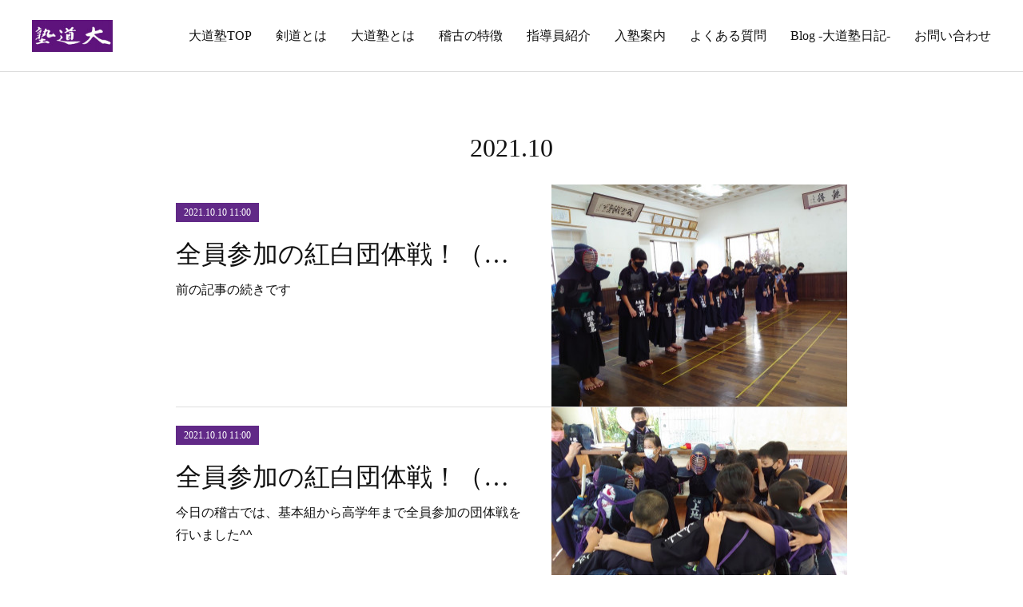

--- FILE ---
content_type: text/html; charset=utf-8
request_url: https://www.daidojuku.okinawa/posts/archives/2021/10
body_size: 11410
content:
<!doctype html>

            <html lang="ja" data-reactroot=""><head><meta charSet="UTF-8"/><meta http-equiv="X-UA-Compatible" content="IE=edge"/><meta name="viewport" content="width=device-width,user-scalable=no,initial-scale=1.0,minimum-scale=1.0,maximum-scale=1.0"/><title data-react-helmet="true">2021年10月の記事一覧 | 【公式】大道塾 - 剣道場（沖縄県那覇市）</title><link data-react-helmet="true" rel="canonical" href="https://www.daidojuku.okinawa/posts/archives/2021/10"/><meta name="description" content="2021年10月の一覧。全員参加の紅白団体戦！（結果〜表彰） - 前の記事の続きです"/><meta property="fb:app_id" content="522776621188656"/><meta property="og:url" content="https://www.daidojuku.okinawa/posts/archives/2021/10"/><meta property="og:type" content="website"/><meta property="og:title" content="2021年10月の記事"/><meta property="og:description" content="2021年10月の一覧。全員参加の紅白団体戦！（結果〜表彰） - 前の記事の続きです"/><meta property="og:image" content="https://cdn.amebaowndme.com/madrid-prd/madrid-web/images/sites/1277242/be0e67769410dd499a580915c1e73537_f75643ce885eeac29e323c5e3fd17cb6.jpg"/><meta property="og:site_name" content="【公式】大道塾 - 剣道場（沖縄県那覇市）"/><meta property="og:locale" content="ja_JP"/><meta name="twitter:card" content="summary"/><meta name="twitter:site" content="@amebaownd"/><meta name="twitter:title" content="2021年10月の記事 | 【公式】大道塾 - 剣道場（沖縄県那覇市）"/><meta name="twitter:description" content="2021年10月の一覧。全員参加の紅白団体戦！（結果〜表彰） - 前の記事の続きです"/><meta name="twitter:image" content="https://cdn.amebaowndme.com/madrid-prd/madrid-web/images/sites/1277242/be0e67769410dd499a580915c1e73537_f75643ce885eeac29e323c5e3fd17cb6.jpg"/><link rel="alternate" type="application/rss+xml" title="【公式】大道塾 - 剣道場（沖縄県那覇市）" href="https://www.daidojuku.okinawa/rss.xml"/><link rel="alternate" type="application/atom+xml" title="【公式】大道塾 - 剣道場（沖縄県那覇市）" href="https://www.daidojuku.okinawa/atom.xml"/><link rel="sitemap" type="application/xml" title="Sitemap" href="/sitemap.xml"/><link href="https://static.amebaowndme.com/madrid-frontend/css/user.min-a66be375c.css" rel="stylesheet" type="text/css"/><link href="https://static.amebaowndme.com/madrid-frontend/css/bill/index.min-a66be375c.css" rel="stylesheet" type="text/css"/><link rel="icon" href="https://cdn.amebaowndme.com/madrid-prd/madrid-web/images/sites/1277242/68a31007958839dbdba0e362d74efda9_125cac34ab131325760190c6144e2465.png?width=32&amp;height=32"/><link rel="apple-touch-icon" href="https://cdn.amebaowndme.com/madrid-prd/madrid-web/images/sites/1277242/68a31007958839dbdba0e362d74efda9_125cac34ab131325760190c6144e2465.png?width=180&amp;height=180"/><style id="site-colors" charSet="UTF-8">.u-nav-clr {
  color: #111111;
}
.u-nav-bdr-clr {
  border-color: #111111;
}
.u-nav-bg-clr {
  background-color: #ffffff;
}
.u-nav-bg-bdr-clr {
  border-color: #ffffff;
}
.u-site-clr {
  color: ;
}
.u-base-bg-clr {
  background-color: #ffffff;
}
.u-btn-clr {
  color: #5d2a80;
}
.u-btn-clr:hover,
.u-btn-clr--active {
  color: rgba(93,42,128, 0.7);
}
.u-btn-clr--disabled,
.u-btn-clr:disabled {
  color: rgba(93,42,128, 0.5);
}
.u-btn-bdr-clr {
  border-color: #612c85;
}
.u-btn-bdr-clr:hover,
.u-btn-bdr-clr--active {
  border-color: rgba(97,44,133, 0.7);
}
.u-btn-bdr-clr--disabled,
.u-btn-bdr-clr:disabled {
  border-color: rgba(97,44,133, 0.5);
}
.u-btn-bg-clr {
  background-color: #612c85;
}
.u-btn-bg-clr:hover,
.u-btn-bg-clr--active {
  background-color: rgba(97,44,133, 0.7);
}
.u-btn-bg-clr--disabled,
.u-btn-bg-clr:disabled {
  background-color: rgba(97,44,133, 0.5);
}
.u-txt-clr {
  color: #111111;
}
.u-txt-clr--lv1 {
  color: rgba(17,17,17, 0.7);
}
.u-txt-clr--lv2 {
  color: rgba(17,17,17, 0.5);
}
.u-txt-clr--lv3 {
  color: rgba(17,17,17, 0.3);
}
.u-txt-bg-clr {
  background-color: #e7e7e7;
}
.u-lnk-clr,
.u-clr-area a {
  color: #7fa0ba;
}
.u-lnk-clr:visited,
.u-clr-area a:visited {
  color: rgba(127,160,186, 0.7);
}
.u-lnk-clr:hover,
.u-clr-area a:hover {
  color: rgba(127,160,186, 0.5);
}
.u-ttl-blk-clr {
  color: #111111;
}
.u-ttl-blk-bdr-clr {
  border-color: #111111;
}
.u-ttl-blk-bdr-clr--lv1 {
  border-color: #cfcfcf;
}
.u-bdr-clr {
  border-color: #dddddd;
}
.u-acnt-bdr-clr {
  border-color: #612987;
}
.u-acnt-bg-clr {
  background-color: #612987;
}
body {
  background-color: #ffffff;
}
blockquote {
  color: rgba(17,17,17, 0.7);
  border-left-color: #dddddd;
};</style><style id="user-css" charSet="UTF-8">;</style><style media="screen and (max-width: 800px)" id="user-sp-css" charSet="UTF-8">;</style><script>
              (function(i,s,o,g,r,a,m){i['GoogleAnalyticsObject']=r;i[r]=i[r]||function(){
              (i[r].q=i[r].q||[]).push(arguments)},i[r].l=1*new Date();a=s.createElement(o),
              m=s.getElementsByTagName(o)[0];a.async=1;a.src=g;m.parentNode.insertBefore(a,m)
              })(window,document,'script','//www.google-analytics.com/analytics.js','ga');
            </script></head><body id="mdrd-a66be375c" class="u-txt-clr u-base-bg-clr theme-bill plan-premium hide-owndbar "><noscript><iframe src="//www.googletagmanager.com/ns.html?id=GTM-PXK9MM" height="0" width="0" style="display:none;visibility:hidden"></iframe></noscript><script>
            (function(w,d,s,l,i){w[l]=w[l]||[];w[l].push({'gtm.start':
            new Date().getTime(),event:'gtm.js'});var f=d.getElementsByTagName(s)[0],
            j=d.createElement(s),dl=l!='dataLayer'?'&l='+l:'';j.async=true;j.src=
            '//www.googletagmanager.com/gtm.js?id='+i+dl;f.parentNode.insertBefore(j,f);
            })(window,document, 'script', 'dataLayer', 'GTM-PXK9MM');
            </script><div id="content"><div class="page u-nav-bg-clr " data-reactroot=""><div class="page__outer"><div class="page__inner u-base-bg-clr"><header class="page__header header u-nav-bg-clr u-bdr-clr"><div class="header__inner"><div class="site-logo"><div><img alt=""/></div></div><nav role="navigation" class="header__nav global-nav u-font js-nav-overflow-criterion is-invisible"><ul class="global-nav__list "><li class="global-nav__item u-nav-bdr-clr js-nav-item "><a target="" class="u-nav-clr u-nav-bdr-clr u-font" href="/">大道塾TOP</a></li><li class="global-nav__item u-nav-bdr-clr js-nav-item "><a target="" class="u-nav-clr u-nav-bdr-clr u-font" href="/pages/4870648/about_kendo">剣道とは</a></li><li class="global-nav__item u-nav-bdr-clr js-nav-item "><a target="" class="u-nav-clr u-nav-bdr-clr u-font" href="/pages/4873836/about_daidojuku">大道塾とは</a></li><li class="global-nav__item u-nav-bdr-clr js-nav-item "><a target="" class="u-nav-clr u-nav-bdr-clr u-font" href="/pages/4887058/features">稽古の特徴</a></li><li class="global-nav__item u-nav-bdr-clr js-nav-item "><a target="" class="u-nav-clr u-nav-bdr-clr u-font" href="/pages/4873981/instructors">指導員紹介</a></li><li class="global-nav__item u-nav-bdr-clr js-nav-item "><a target="" class="u-nav-clr u-nav-bdr-clr u-font" href="/pages/4874348/recruit">入塾案内</a></li><li class="global-nav__item u-nav-bdr-clr js-nav-item "><a target="" class="u-nav-clr u-nav-bdr-clr u-font" href="/pages/4886931/faq">よくある質問</a></li><li class="global-nav__item u-nav-bdr-clr js-nav-item "><a target="" class="u-nav-clr u-nav-bdr-clr u-font" href="/pages/4870603/blog">Blog -大道塾日記-</a></li><li class="global-nav__item u-nav-bdr-clr js-nav-item "><a target="" class="u-nav-clr u-nav-bdr-clr u-font" href="/pages/4905639/contact">お問い合わせ</a></li></ul></nav><div class="header__icon header-icon"><span class="header-icon__item u-nav-bdr-clr"></span><span class="header-icon__item u-nav-bdr-clr"></span></div></div></header><div><div role="main" class="page__main-outer"><div class="page__main page__main--archive u-base-bg-clr"><div class="grid grid--l"><div class="col1-1 col1-1--gtr-l column"><div class="block__outer"><div><div class="heading-lv1"><h1 class="heading-lv1__text u-ttl-blk-clr u-ttl-blk-bdr-clr u-font"><span class="u-base-bg-clr">2021<!-- -->.<!-- -->10</span></h1></div></div></div></div></div><div class="section"><div><div class="blog-list blog-list--main blog-list--grid blog-list--recent"><article class="blog-item--index0 blog-list__item blog-item u-bdr-clr"><div class="blog-item__inner"><div class="blog-item__body blog-body blog-item__body--img-show"><a class="blog-item__date u-acnt-bg-clr u-font" href="/posts/22047499"><time class="" dateTime="2021-10-10T11:00:32Z">2021.10.10 11:00</time></a><div class="blog-item__title blog-title"><h3 class="blog-title__text"><a class="u-txt-clr" href="/posts/22047499">全員参加の紅白団体戦！（結果〜表彰）</a></h3></div><div><p class="blog-item__text"><a class="u-txt-clr" href="/posts/22047499">前の記事の続きです</a></p></div></div><div class="blog-item__img"><div><img alt=""/></div></div></div></article><article class="blog-item--index1 blog-list__item blog-item u-bdr-clr"><div class="blog-item__inner"><div class="blog-item__body blog-body blog-item__body--img-show"><a class="blog-item__date u-acnt-bg-clr u-font" href="/posts/22046386"><time class="" dateTime="2021-10-10T11:00:23Z">2021.10.10 11:00</time></a><div class="blog-item__title blog-title"><h3 class="blog-title__text"><a class="u-txt-clr" href="/posts/22046386">全員参加の紅白団体戦！（円陣〜試合）</a></h3></div><div><p class="blog-item__text"><a class="u-txt-clr" href="/posts/22046386">今日の稽古では、基本組から高学年まで全員参加の団体戦を行いました^^</a></p></div></div><div class="blog-item__img"><div><img alt=""/></div></div></div></article><article class="blog-item--index2 blog-list__item blog-item u-bdr-clr"><div class="blog-item__inner"><div class="blog-item__body blog-body blog-item__body--img-show"><a class="blog-item__date u-acnt-bg-clr u-font" href="/posts/21841791"><time class="" dateTime="2021-10-03T09:13:10Z">2021.10.03 09:13</time></a><div class="blog-item__title blog-title"><h3 class="blog-title__text"><a class="u-txt-clr" href="/posts/21841791">自粛明け一発目の月間チャンピオンを開催しました^^</a></h3></div><div><p class="blog-item__text"><a class="u-txt-clr" href="/posts/21841791">大道塾では月に一度、稽古の成果を試すために「月間チャンピオン」という道場大会を開催しています。</a></p></div></div><div class="blog-item__img"><div><img alt=""/></div></div></div></article></div><div><div class="pagination pagination--type02"><ul class="pagination__list"><li class="pagination__item pagination__item--first "><a class="u-txt-clr" href="/posts/archives/2021/10/page/1?type=grid"><span aria-hidden="true" class="icon icon--disclosure-double-l2"></span></a></li><li class="pagination__item pagination__item--prev pagination__item--hide"><a class="u-txt-clr" href="/posts/archives/2021/10/page/-1?type=grid"><span aria-hidden="true" class="icon icon--disclosure-l2"></span></a></li><li class="pagination__item pagination__item--next pagination__item--hide"><a class="u-txt-clr" href="/posts/archives/2021/10/page/1?type=grid"><span aria-hidden="true" class="icon icon--disclosure-r2"></span></a></li><li class="pagination__item pagination__item--last "><a class="u-txt-clr" href="/posts/archives/2021/10/page/undefined?type=grid"><span aria-hidden="true" class="icon icon--disclosure-double-r2"></span></a></li></ul></div></div></div></div></div></div></div><footer role="contentinfo" class="page__footer footer" style="opacity:1 !important;visibility:visible !important;text-indent:0 !important;overflow:visible !important;position:static !important"><div class="footer__inner u-bdr-clr footer--pagetop" style="opacity:1 !important;visibility:visible !important;text-indent:0 !important;overflow:visible !important;display:block !important;transform:none !important"><p class="pagetop"><a href="#" class="pagetop__link u-bdr-clr">Page Top</a></p><div class="footer__item u-bdr-clr" style="opacity:1 !important;visibility:visible !important;text-indent:0 !important;overflow:visible !important;display:block !important;transform:none !important"><p class="footer__copyright u-font"><small class="u-txt-clr u-txt-clr--lv2 u-font" style="color:rgba(17,17,17, 0.5) !important">© 2021 大道塾</small></p></div></div></footer></div></div><div class="toast"></div></div></div><script charSet="UTF-8">window.mdrdEnv="prd";</script><script charSet="UTF-8">window.INITIAL_STATE={"authenticate":{"authCheckCompleted":false,"isAuthorized":false},"blogPostReblogs":{},"category":{},"currentSite":{"fetching":false,"status":null,"site":{}},"shopCategory":{},"categories":{},"notifications":{},"page":{},"paginationTitle":{},"postArchives":{},"postComments":{"submitting":false,"postStatus":null},"postDetail":{},"postList":{"postList-limit:12-page:1-siteId:1277242-yearMonth:202110":{"fetching":false,"loaded":true,"meta":{"code":200,"pagination":{"total":3,"offset":0,"limit":12,"cursors":{"after":"","before":""}}},"data":[{"id":"22047499","userId":"1483303","siteId":"1277242","status":"publish","title":"全員参加の紅白団体戦！（結果〜表彰）","contents":[{"type":"text","format":"html","value":"\u003Cblockquote\u003E前の記事の続きです\u003Cbr\u003E\u003C\u002Fblockquote\u003E"},{"type":"quote","provider":"【公式】大道塾 - 剣道道場（沖縄県那覇市）","url":"https:\u002F\u002Fwww.daidojuku.okinawa\u002Fposts\u002F22046386","json":{"thumbnail":"https:\u002F\u002Fcdn.amebaowndme.com\u002Fmadrid-prd\u002Fmadrid-web\u002Fimages\u002Fsites\u002F1277242\u002Ff985bd0a9727eafc0c9d98f9383f34c8_fca58379bc490dbe0de9021431ac4597.jpg","provider":"【公式】大道塾 - 剣道道場（沖縄県那覇市）","url":"https:\u002F\u002Fwww.daidojuku.okinawa\u002Fposts\u002F22046386","title":"全員参加の紅白団体戦！（円陣〜試合）","description":"今日の稽古では、基本組から高学年まで全員参加の団体戦を行いました^^"},"html":""},{"type":"image","fit":true,"scale":1,"align":"","url":"https:\u002F\u002Fcdn.amebaowndme.com\u002Fmadrid-prd\u002Fmadrid-web\u002Fimages\u002Fsites\u002F1277242\u002Fbe0e67769410dd499a580915c1e73537_f75643ce885eeac29e323c5e3fd17cb6.jpg","link":"","width":1280,"height":960,"target":"_self"},{"type":"image","fit":true,"scale":1,"align":"","url":"https:\u002F\u002Fcdn.amebaowndme.com\u002Fmadrid-prd\u002Fmadrid-web\u002Fimages\u002Fsites\u002F1277242\u002Fb2ef477effaee0b5b64f138422020840_a25c1d875624ab41477a60d4aa51879b.jpg","link":"","width":1280,"height":960,"target":"_self"},{"type":"image","fit":true,"scale":1,"align":"","url":"https:\u002F\u002Fcdn.amebaowndme.com\u002Fmadrid-prd\u002Fmadrid-web\u002Fimages\u002Fsites\u002F1277242\u002F9df614f35c55649d8e46cb1052b47536_9e0160841344b00c7b43b46e0e398380.jpg","link":"","width":1478,"height":1108,"target":"_self"},{"type":"text","format":"html","value":"\u003Cdiv\u003E全13戦が終了し、7対4で白組の勝ちでした。勝ち負けよりも全員が応援するチームワークを養えた稽古となりました^^\u003C\u002Fdiv\u003E"},{"type":"image","fit":true,"scale":1,"align":"","url":"https:\u002F\u002Fcdn.amebaowndme.com\u002Fmadrid-prd\u002Fmadrid-web\u002Fimages\u002Fsites\u002F1277242\u002F46537e7bbbfcaf63ee7c8eda43bddeb8_2f3bd3010455a5a31046dcba35ced2e3.jpg","link":"","width":2000,"height":1500,"target":"_self"},{"type":"image","fit":true,"scale":1,"align":"","url":"https:\u002F\u002Fcdn.amebaowndme.com\u002Fmadrid-prd\u002Fmadrid-web\u002Fimages\u002Fsites\u002F1277242\u002F7d8b31a4ad9b310c3f39f9b4f663a394_7b3677db411013daeb3c7f597fad4544.jpg","link":"","width":2000,"height":1500,"target":"_self"},{"type":"text","format":"html","value":"\u003Cdiv\u003E白組・紅組の表彰式です。\u003C\u002Fdiv\u003E\u003Cdiv\u003E景品（お菓子）の大きさでどちらが白組かわかりますね^^\u003C\u002Fdiv\u003E"},{"type":"image","fit":true,"scale":1,"align":"","url":"https:\u002F\u002Fcdn.amebaowndme.com\u002Fmadrid-prd\u002Fmadrid-web\u002Fimages\u002Fsites\u002F1277242\u002F2c6d06fae7eb7aa1bcc0e42020ae82b5_ab9ea9855bd91bf18184a99491b7a35d.jpg","link":"","width":2000,"height":1500,"target":"_self"},{"type":"image","fit":true,"scale":1,"align":"","url":"https:\u002F\u002Fcdn.amebaowndme.com\u002Fmadrid-prd\u002Fmadrid-web\u002Fimages\u002Fsites\u002F1277242\u002Fa85703cae9433a97e9a7cdeaec4b069c_7862d15d9801d7284d23d9776e6262b7.jpg","link":"","width":2000,"height":1500,"target":"_self"},{"type":"image","fit":true,"scale":1,"align":"","url":"https:\u002F\u002Fcdn.amebaowndme.com\u002Fmadrid-prd\u002Fmadrid-web\u002Fimages\u002Fsites\u002F1277242\u002F353fb590a34e4187992426b3b4d9f7b3_121940d1dd7cd67a2eddd0ee0d716acb.jpg","link":"","width":2000,"height":1500,"target":"_self"},{"type":"image","fit":true,"scale":1,"align":"","url":"https:\u002F\u002Fcdn.amebaowndme.com\u002Fmadrid-prd\u002Fmadrid-web\u002Fimages\u002Fsites\u002F1277242\u002F749b1bd026e53fceee5fac460f3dd20b_0483b27eac7d106cc48b7c667e4777fc.jpg","link":"","width":2000,"height":1500,"target":"_self"},{"type":"text","format":"html","value":"\u003Cdiv\u003E各試合の健闘を讃え、今日の主役賞が4名に贈られました^^\u003C\u002Fdiv\u003E\u003Cdiv\u003E景品はなんと、、、\u003C\u002Fdiv\u003E"},{"type":"image","fit":true,"scale":1,"align":"","url":"https:\u002F\u002Fcdn.amebaowndme.com\u002Fmadrid-prd\u002Fmadrid-web\u002Fimages\u002Fsites\u002F1277242\u002F8d79c49df7af0b327482582395fba9cc_866ee360965f2ae20efb3a95ce44757d.jpg","link":"","width":1108,"height":1478,"target":"_self"},{"type":"text","format":"html","value":"\u003Cdiv\u003Eハロウィンにちなんで仮装グッズ🎃👻\u003C\u002Fdiv\u003E\u003Cdiv\u003Eみんなかわいいですね〜！指導員の遊び心満載です。（大人にも結婚祝いのサプライズがありました笑）\u003C\u002Fdiv\u003E"},{"type":"image","fit":true,"scale":1,"align":"","url":"https:\u002F\u002Fcdn.amebaowndme.com\u002Fmadrid-prd\u002Fmadrid-web\u002Fimages\u002Fsites\u002F1277242\u002F17f9d14623cab6d94ef84c0f66a69800_4a61582e4b0c1771340ccd411945e198.jpg","link":"","width":1280,"height":960,"target":"_self"},{"type":"text","format":"html","value":"\u003Cdiv\u003Eたくさんのご父母をはじめとした保護者のみなさんにお越しいただき、大変盛り上がりました^^\u003C\u002Fdiv\u003E\u003Cdiv\u003Eいつもありがとうございます。\u003C\u002Fdiv\u003E"},{"type":"divider"},{"type":"text","format":"html","value":"\u003Cdiv\u003E大道塾では、心身ともに楽しく成長できる稽古を心がけています。\u003C\u002Fdiv\u003E\u003Cdiv\u003Eご興味がある方はお気軽にご連絡ください。\u003C\u002Fdiv\u003E"},{"type":"quote","provider":"【公式】大道塾 - 剣道道場（沖縄県那覇市）","url":"https:\u002F\u002Fwww.daidojuku.okinawa\u002Fpages\u002F4874348\u002Frecruit","json":{"thumbnail":"https:\u002F\u002Fcdn.amebaowndme.com\u002Fmadrid-prd\u002Fmadrid-web\u002Fimages\u002Fsites\u002F1277242\u002F09c6b73079244e2df986d343c6c63609_e46b20c1093f91215848035d06cc37a3.jpg","provider":"【公式】大道塾 - 剣道道場（沖縄県那覇市）","url":"https:\u002F\u002Fwww.daidojuku.okinawa\u002Fpages\u002F4874348\u002Frecruit","title":"入塾案内","description":"入塾案内 - 塾生募集中！"},"html":""}],"urlPath":"","publishedUrl":"https:\u002F\u002Fwww.daidojuku.okinawa\u002Fposts\u002F22047499","ogpDescription":"","ogpImageUrl":"","contentFiltered":"","viewCount":0,"commentCount":0,"reblogCount":0,"prevBlogPost":{"id":"0","title":"","summary":"","imageUrl":"","publishedAt":"0001-01-01T00:00:00Z"},"nextBlogPost":{"id":"0","title":"","summary":"","imageUrl":"","publishedAt":"0001-01-01T00:00:00Z"},"rebloggedPost":false,"blogCategories":[{"id":"4442755","siteId":"1277242","label":"稽古","publishedCount":68,"createdAt":"2021-04-25T09:38:47Z","updatedAt":"2021-05-08T05:03:42Z"},{"id":"4442754","siteId":"1277242","label":"行事","publishedCount":96,"createdAt":"2021-04-25T09:38:47Z","updatedAt":"2021-05-08T05:03:42Z"},{"id":"4442753","siteId":"1277242","label":"お知らせ","publishedCount":133,"createdAt":"2021-04-25T09:38:47Z","updatedAt":"2021-05-08T05:03:42Z"}],"user":{"id":"1483303","nickname":"大道塾","description":"","official":false,"photoUrl":"https:\u002F\u002Fprofile-api.ameba.jp\u002Fv2\u002Fas\u002Fr6d5ec29f05b8a44d88559e2e4310fdd93c14b59\u002FprofileImage?cat=300","followingCount":1,"createdAt":"2021-04-25T08:52:10Z","updatedAt":"2025-09-15T14:03:43Z"},"updateUser":{"id":"1483303","nickname":"大道塾","description":"","official":false,"photoUrl":"https:\u002F\u002Fprofile-api.ameba.jp\u002Fv2\u002Fas\u002Fr6d5ec29f05b8a44d88559e2e4310fdd93c14b59\u002FprofileImage?cat=300","followingCount":1,"createdAt":"2021-04-25T08:52:10Z","updatedAt":"2025-09-15T14:03:43Z"},"comments":{"pagination":{"total":0,"offset":0,"limit":0,"cursors":{"after":"","before":""}},"data":[]},"publishedAt":"2021-10-10T11:00:32Z","createdAt":"2021-10-11T03:21:03Z","updatedAt":"2022-03-21T08:35:09Z","version":6},{"id":"22046386","userId":"1483303","siteId":"1277242","status":"publish","title":"全員参加の紅白団体戦！（円陣〜試合）","contents":[{"type":"text","format":"html","value":"\u003Cdiv\u003E今日の稽古では、基本組から高学年まで全員参加の団体戦を行いました^^\u003C\u002Fdiv\u003E"},{"type":"image","fit":true,"scale":1,"align":"","url":"https:\u002F\u002Fcdn.amebaowndme.com\u002Fmadrid-prd\u002Fmadrid-web\u002Fimages\u002Fsites\u002F1277242\u002Ff985bd0a9727eafc0c9d98f9383f34c8_fca58379bc490dbe0de9021431ac4597.jpg","link":"","width":1280,"height":960,"target":"_self"},{"type":"image","fit":true,"scale":1,"align":"","url":"https:\u002F\u002Fcdn.amebaowndme.com\u002Fmadrid-prd\u002Fmadrid-web\u002Fimages\u002Fsites\u002F1277242\u002F0e04c4bd9673253866784e45685d1068_dac8b7e8ed44171dfb11e0b52d88b581.jpg","link":"","width":1280,"height":960,"target":"_self"},{"type":"image","fit":true,"scale":1,"align":"","url":"https:\u002F\u002Fcdn.amebaowndme.com\u002Fmadrid-prd\u002Fmadrid-web\u002Fimages\u002Fsites\u002F1277242\u002Fa2c6b3df5e33dbf49f6d9c5efb1df5f0_eaaa18123b3cdffe5011c94434346cf6.jpg","link":"","width":1280,"height":960,"target":"_self"},{"type":"image","fit":true,"scale":1,"align":"","url":"https:\u002F\u002Fcdn.amebaowndme.com\u002Fmadrid-prd\u002Fmadrid-web\u002Fimages\u002Fsites\u002F1277242\u002Fbdb94744a30bb933d42379a017aa0549_d92fe4943d6fbfc1ecfcb8a9fa7fee1a.jpg","link":"","width":1280,"height":960,"target":"_self"},{"type":"image","fit":true,"scale":1,"align":"","url":"https:\u002F\u002Fcdn.amebaowndme.com\u002Fmadrid-prd\u002Fmadrid-web\u002Fimages\u002Fsites\u002F1277242\u002F14d8676d484af36eb24634c31c3d8fe8_f4cd7eaeea06f76177fde5fb314bdd64.jpg","link":"","width":1280,"height":960,"target":"_self"},{"type":"image","fit":true,"scale":1,"align":"","url":"https:\u002F\u002Fcdn.amebaowndme.com\u002Fmadrid-prd\u002Fmadrid-web\u002Fimages\u002Fsites\u002F1277242\u002F12204f74338cd4e7c0dd2f3abd742adb_cf7f304a1fb5ef53e0465326002c081b.jpg","link":"","width":1280,"height":960,"target":"_self"},{"type":"text","format":"html","value":"\u003Cdiv\u003E試合前にはそれぞれのチームが円陣を組んだり、指導員からアドバイスを受けたりと、気合と熱気を高めていました。\u003C\u002Fdiv\u003E"},{"type":"image","fit":true,"scale":1,"align":"","url":"https:\u002F\u002Fcdn.amebaowndme.com\u002Fmadrid-prd\u002Fmadrid-web\u002Fimages\u002Fsites\u002F1277242\u002Fec3ec06f959b477365792ac69fa2ecc4_61bd0160495319b4bbba471bb3efcc3c.jpg","link":"","width":1280,"height":960,"target":"_self"},{"type":"image","fit":true,"scale":1,"align":"","url":"https:\u002F\u002Fcdn.amebaowndme.com\u002Fmadrid-prd\u002Fmadrid-web\u002Fimages\u002Fsites\u002F1277242\u002Ffbae2127c79045eebdc61714836eba76_eaf436c05cb9b16dc23cb54bcee97adb.jpg","link":"","width":1280,"height":960,"target":"_self"},{"type":"text","format":"html","value":"\u003Cdiv\u003E両チームが向かい合って礼をします。\u003C\u002Fdiv\u003E"},{"type":"image","fit":true,"scale":1,"align":"","url":"https:\u002F\u002Fcdn.amebaowndme.com\u002Fmadrid-prd\u002Fmadrid-web\u002Fimages\u002Fsites\u002F1277242\u002F3aa8a82487bdb7b513282b6771d0fd64_16e381a83b8f12f835037a4f44cdfe5c.jpg","link":"","width":1280,"height":960,"target":"_self"},{"type":"image","fit":true,"scale":1,"align":"","url":"https:\u002F\u002Fcdn.amebaowndme.com\u002Fmadrid-prd\u002Fmadrid-web\u002Fimages\u002Fsites\u002F1277242\u002Fddc11c425f52e84eaad102df69ec18a4_4cc595e62174aa8973f7a71f14eeaff0.jpg","link":"","width":1280,"height":960,"target":"_self"},{"type":"image","fit":true,"scale":1,"align":"","url":"https:\u002F\u002Fcdn.amebaowndme.com\u002Fmadrid-prd\u002Fmadrid-web\u002Fimages\u002Fsites\u002F1277242\u002F48aaebbcc9f2bd666070d12bf5c13883_6b81abb18183bfaec6827bd21da00826.jpg","link":"","width":1280,"height":960,"target":"_self"},{"type":"text","format":"html","value":"\u003Cdiv\u003Eまずは基本組。防具はつけずチャンバラでも気魄十分！\u003C\u002Fdiv\u003E"},{"type":"image","fit":true,"scale":1,"align":"","url":"https:\u002F\u002Fcdn.amebaowndme.com\u002Fmadrid-prd\u002Fmadrid-web\u002Fimages\u002Fsites\u002F1277242\u002Fe5bb633ea4aa36eb1d1d57fe93875706_93d3c48d4c9edd2815980091add23a83.jpg","link":"","width":1280,"height":960,"target":"_self"},{"type":"image","fit":true,"scale":1,"align":"","url":"https:\u002F\u002Fcdn.amebaowndme.com\u002Fmadrid-prd\u002Fmadrid-web\u002Fimages\u002Fsites\u002F1277242\u002F41e2b4e9b43f3e3fea9ab1cb3b8cc2d6_d0b761a456a4ecea775dee904597d2c4.jpg","link":"","width":1280,"height":960,"target":"_self"},{"type":"image","fit":true,"scale":1,"align":"","url":"https:\u002F\u002Fcdn.amebaowndme.com\u002Fmadrid-prd\u002Fmadrid-web\u002Fimages\u002Fsites\u002F1277242\u002F2f0db854a95b554f585b031befb9b824_71c60e7bad9e555527b7d0927ecf9b11.jpg","link":"","width":1280,"height":960,"target":"_self"},{"type":"image","fit":true,"scale":1,"align":"","url":"https:\u002F\u002Fcdn.amebaowndme.com\u002Fmadrid-prd\u002Fmadrid-web\u002Fimages\u002Fsites\u002F1277242\u002Ff61e8720a809dcdefb19d9be4f447946_0051277511d5d2fdc5f78f97845580e2.jpg","link":"","width":1280,"height":960,"target":"_self"},{"type":"image","fit":true,"scale":1,"align":"","url":"https:\u002F\u002Fcdn.amebaowndme.com\u002Fmadrid-prd\u002Fmadrid-web\u002Fimages\u002Fsites\u002F1277242\u002Ff3ce75bfc6488cc411247fc52afbc911_ba39061dd83377c05f37cf51f399de41.jpg","link":"","width":1280,"height":960,"target":"_self"},{"type":"image","fit":true,"scale":1,"align":"","url":"https:\u002F\u002Fcdn.amebaowndme.com\u002Fmadrid-prd\u002Fmadrid-web\u002Fimages\u002Fsites\u002F1277242\u002Fbd53686efe3eef88967d3f9208203374_a056cd44edfdc88620ce342a2dc90db7.jpg","link":"","width":1280,"height":960,"target":"_self"},{"type":"image","fit":true,"scale":1,"align":"","url":"https:\u002F\u002Fcdn.amebaowndme.com\u002Fmadrid-prd\u002Fmadrid-web\u002Fimages\u002Fsites\u002F1277242\u002F0773897380418d32417072999b0d6062_d2607038647cd024c97cfec4798452f2.jpg","link":"","width":1280,"height":960,"target":"_self"},{"type":"image","fit":true,"scale":1,"align":"","url":"https:\u002F\u002Fcdn.amebaowndme.com\u002Fmadrid-prd\u002Fmadrid-web\u002Fimages\u002Fsites\u002F1277242\u002Fd0bf5e326e7f0547ea6a26486680ef97_5b670f797afa316b4f95362171edda91.jpg","link":"","width":1280,"height":960,"target":"_self"},{"type":"image","fit":true,"scale":1,"align":"","url":"https:\u002F\u002Fcdn.amebaowndme.com\u002Fmadrid-prd\u002Fmadrid-web\u002Fimages\u002Fsites\u002F1277242\u002F090c43f49231e3c6109a3ac35879add6_6c038d23040bff11b4394e087973973b.jpg","link":"","width":1280,"height":960,"target":"_self"},{"type":"text","format":"html","value":"\u003Cdiv\u003E防具組。低学年から高学年まで、両チームが応援する中で迫力ある試合を展開しました。\u003C\u002Fdiv\u003E\u003Cblockquote\u003E次の記事に続きます\u003C\u002Fblockquote\u003E"},{"type":"quote","provider":"【公式】大道塾 - 剣道道場（沖縄県那覇市）","url":"https:\u002F\u002Fwww.daidojuku.okinawa\u002Fposts\u002F22047499","json":{"thumbnail":"https:\u002F\u002Fcdn.amebaowndme.com\u002Fmadrid-prd\u002Fmadrid-web\u002Fimages\u002Fsites\u002F1277242\u002Fbe0e67769410dd499a580915c1e73537_f75643ce885eeac29e323c5e3fd17cb6.jpg","provider":"【公式】大道塾 - 剣道道場（沖縄県那覇市）","url":"https:\u002F\u002Fwww.daidojuku.okinawa\u002Fposts\u002F22047499","title":"全員参加の紅白団体戦！（結果〜表彰）","description":"前回の記事の続きです"},"html":""}],"urlPath":"","publishedUrl":"https:\u002F\u002Fwww.daidojuku.okinawa\u002Fposts\u002F22046386","ogpDescription":"","ogpImageUrl":"","contentFiltered":"","viewCount":0,"commentCount":0,"reblogCount":0,"prevBlogPost":{"id":"0","title":"","summary":"","imageUrl":"","publishedAt":"0001-01-01T00:00:00Z"},"nextBlogPost":{"id":"0","title":"","summary":"","imageUrl":"","publishedAt":"0001-01-01T00:00:00Z"},"rebloggedPost":false,"blogCategories":[{"id":"4442755","siteId":"1277242","label":"稽古","publishedCount":68,"createdAt":"2021-04-25T09:38:47Z","updatedAt":"2021-05-08T05:03:42Z"},{"id":"4442754","siteId":"1277242","label":"行事","publishedCount":96,"createdAt":"2021-04-25T09:38:47Z","updatedAt":"2021-05-08T05:03:42Z"},{"id":"4442753","siteId":"1277242","label":"お知らせ","publishedCount":133,"createdAt":"2021-04-25T09:38:47Z","updatedAt":"2021-05-08T05:03:42Z"}],"user":{"id":"1483303","nickname":"大道塾","description":"","official":false,"photoUrl":"https:\u002F\u002Fprofile-api.ameba.jp\u002Fv2\u002Fas\u002Fr6d5ec29f05b8a44d88559e2e4310fdd93c14b59\u002FprofileImage?cat=300","followingCount":1,"createdAt":"2021-04-25T08:52:10Z","updatedAt":"2025-09-15T14:03:43Z"},"updateUser":{"id":"1483303","nickname":"大道塾","description":"","official":false,"photoUrl":"https:\u002F\u002Fprofile-api.ameba.jp\u002Fv2\u002Fas\u002Fr6d5ec29f05b8a44d88559e2e4310fdd93c14b59\u002FprofileImage?cat=300","followingCount":1,"createdAt":"2021-04-25T08:52:10Z","updatedAt":"2025-09-15T14:03:43Z"},"comments":{"pagination":{"total":0,"offset":0,"limit":0,"cursors":{"after":"","before":""}},"data":[]},"publishedAt":"2021-10-10T11:00:23Z","createdAt":"2021-10-11T02:52:46Z","updatedAt":"2022-03-21T08:34:50Z","version":3},{"id":"21841791","userId":"1483303","siteId":"1277242","status":"publish","title":"自粛明け一発目の月間チャンピオンを開催しました^^","contents":[{"type":"text","format":"html","value":"\u003Cdiv\u003E大道塾では月に一度、稽古の成果を試すために「月間チャンピオン」という道場大会を開催しています。\u003C\u002Fdiv\u003E"},{"type":"image","fit":true,"scale":1,"align":"","url":"https:\u002F\u002Fcdn.amebaowndme.com\u002Fmadrid-prd\u002Fmadrid-web\u002Fimages\u002Fsites\u002F1277242\u002F0705bb7d8b674b879ffb42f1b1d8e8a0_c1d34c117ca6c66626fcc76d633d9182.jpg","link":"","width":1478,"height":1108,"target":"_self"},{"type":"image","fit":true,"scale":1,"align":"","url":"https:\u002F\u002Fcdn.amebaowndme.com\u002Fmadrid-prd\u002Fmadrid-web\u002Fimages\u002Fsites\u002F1277242\u002F0e16e42b6d9b3b33790accac0658ccc6_a9ddb0f4cefc6db6d849bb50e4bc5be4.jpg","link":"","width":1478,"height":1108,"target":"_self"},{"type":"image","fit":true,"scale":1,"align":"","url":"https:\u002F\u002Fcdn.amebaowndme.com\u002Fmadrid-prd\u002Fmadrid-web\u002Fimages\u002Fsites\u002F1277242\u002F2d68584931299bafdeb704716db896ab_b4d04bc4874862bf6c29940baf561c78.jpg","link":"","width":1478,"height":1108,"target":"_self"},{"type":"text","format":"html","value":"\u003Cdiv\u003Eまずはいつも通りのストレッチと素振り！\u003C\u002Fdiv\u003E"},{"type":"image","fit":true,"scale":1,"align":"","url":"https:\u002F\u002Fcdn.amebaowndme.com\u002Fmadrid-prd\u002Fmadrid-web\u002Fimages\u002Fsites\u002F1277242\u002F26a67c246e1b0b112eac4668066840ee_d6b127eb3876eedbbb1316ac79e4ac11.jpg","link":"","width":1478,"height":1108,"target":"_self"},{"type":"image","fit":true,"scale":1,"align":"","url":"https:\u002F\u002Fcdn.amebaowndme.com\u002Fmadrid-prd\u002Fmadrid-web\u002Fimages\u002Fsites\u002F1277242\u002F058b581c28ef69ebc55e96c850540d79_0a2e8ec11f35e20da50acea08327831b.jpg","link":"","width":1478,"height":1108,"target":"_self"},{"type":"text","format":"html","value":"\u003Cdiv\u003E基本組クラス、目の前の上級生を手本として頑張りました。\u003C\u002Fdiv\u003E"},{"type":"image","fit":true,"scale":1,"align":"","url":"https:\u002F\u002Fcdn.amebaowndme.com\u002Fmadrid-prd\u002Fmadrid-web\u002Fimages\u002Fsites\u002F1277242\u002F8846f76de55897c608b312a79ec7568d_802e02e1e48c66419eab078072d9f849.jpg","link":"","width":2000,"height":1500,"target":"_self"},{"type":"image","fit":true,"scale":1,"align":"","url":"https:\u002F\u002Fcdn.amebaowndme.com\u002Fmadrid-prd\u002Fmadrid-web\u002Fimages\u002Fsites\u002F1277242\u002Fff040a51d0805a2eca4fd2aaca6c413e_1a604aa04f8df9f0a6a9626902695843.jpg","link":"","width":2000,"height":1500,"target":"_self"},{"type":"image","fit":true,"scale":1,"align":"","url":"https:\u002F\u002Fcdn.amebaowndme.com\u002Fmadrid-prd\u002Fmadrid-web\u002Fimages\u002Fsites\u002F1277242\u002F84c4d50964d6a85dc15a8f11b2a25b3b_d1c8b8655e2b5cff018188b679573d0b.jpg","link":"","width":2000,"height":1500,"target":"_self"},{"type":"image","fit":true,"scale":1,"align":"","url":"https:\u002F\u002Fcdn.amebaowndme.com\u002Fmadrid-prd\u002Fmadrid-web\u002Fimages\u002Fsites\u002F1277242\u002F007db70105ad10a463cbe4c0681b7e17_d930fe16e3fa246d27525248aab8a832.jpg","link":"","width":2000,"height":1500,"target":"_self"},{"type":"image","fit":true,"scale":1,"align":"","url":"https:\u002F\u002Fcdn.amebaowndme.com\u002Fmadrid-prd\u002Fmadrid-web\u002Fimages\u002Fsites\u002F1277242\u002F530a2e5252ae93a96df23f91a0be9006_2b012be223a851af72de360a063ab98d.jpg","link":"","width":2000,"height":1500,"target":"_self"},{"type":"text","format":"html","value":"\u003Cdiv\u003E防具組低学年クラス、高学年に負けない気魄で頑張りました。\u003C\u002Fdiv\u003E"},{"type":"image","fit":true,"scale":1,"align":"","url":"https:\u002F\u002Fcdn.amebaowndme.com\u002Fmadrid-prd\u002Fmadrid-web\u002Fimages\u002Fsites\u002F1277242\u002Ffbcee1a9314e4b4a27b2f15972bbb97f_76e679f4cc60d6976da66e6b1953a5f3.jpg","link":"","width":2000,"height":1500,"target":"_self"},{"type":"image","fit":true,"scale":1,"align":"","url":"https:\u002F\u002Fcdn.amebaowndme.com\u002Fmadrid-prd\u002Fmadrid-web\u002Fimages\u002Fsites\u002F1277242\u002Fbc8c117ff9b755a518e13583c159a5fd_b04ca73b9fed735645c4f21f18ea488d.jpg","link":"","width":2000,"height":1500,"target":"_self"},{"type":"image","fit":true,"scale":1,"align":"","url":"https:\u002F\u002Fcdn.amebaowndme.com\u002Fmadrid-prd\u002Fmadrid-web\u002Fimages\u002Fsites\u002F1277242\u002F7ef7fe64ee932e372f8bcb8bcfef1c14_c364f29e8dbd168b97dc4e14060e46d6.jpg","link":"","width":2000,"height":1500,"target":"_self"},{"type":"image","fit":true,"scale":1,"align":"","url":"https:\u002F\u002Fcdn.amebaowndme.com\u002Fmadrid-prd\u002Fmadrid-web\u002Fimages\u002Fsites\u002F1277242\u002F07eaa55dfc0f55303de85e45a2c25c42_acf66f493316893031e1b539c403325c.jpg","link":"","width":2000,"height":1500,"target":"_self"},{"type":"image","fit":true,"scale":1,"align":"","url":"https:\u002F\u002Fcdn.amebaowndme.com\u002Fmadrid-prd\u002Fmadrid-web\u002Fimages\u002Fsites\u002F1277242\u002F7a42b0afb033b0039b873430056b69f1_6411d0e3a00841e800257f382b60ec0f.jpg","link":"","width":2000,"height":1500,"target":"_self"},{"type":"image","fit":true,"scale":1,"align":"","url":"https:\u002F\u002Fcdn.amebaowndme.com\u002Fmadrid-prd\u002Fmadrid-web\u002Fimages\u002Fsites\u002F1277242\u002F42b8ebc2a657f1a71c78674e0bd8117f_3c10d5edf9e9b1c9863265eeedb5226c.jpg","link":"","width":2000,"height":1500,"target":"_self"},{"type":"text","format":"html","value":"\u003Cdiv\u003E防具組高学年クラス、今月こそ！と全員が全力で頑張りました。\u003C\u002Fdiv\u003E"},{"type":"image","fit":true,"scale":1,"align":"","url":"https:\u002F\u002Fcdn.amebaowndme.com\u002Fmadrid-prd\u002Fmadrid-web\u002Fimages\u002Fsites\u002F1277242\u002F76da5c392f8963d025eb22ec98808f87_4fb7f2399c3b56d82226cddbef93b08c.jpg","link":"","width":1478,"height":1108,"target":"_self"},{"type":"text","format":"html","value":"\u003Cdiv\u003Eそれぞれのクラスにおける今月の月間チャンピオンたちです！\u003C\u002Fdiv\u003E"},{"type":"divider"},{"type":"text","format":"html","value":"\u003Cdiv\u003E大道塾ではこれから剣道を始めてみたい新たな剣士を募集中です^^\u003C\u002Fdiv\u003E\u003Cdiv\u003Eお気軽にご相談ください。\u003C\u002Fdiv\u003E"},{"type":"quote","provider":"【公式】大道塾 - 剣道道場（沖縄県那覇市）","url":"https:\u002F\u002Fwww.daidojuku.okinawa\u002Fpages\u002F4874348\u002Frecruit","json":{"thumbnail":"https:\u002F\u002Fcdn.amebaowndme.com\u002Fmadrid-prd\u002Fmadrid-web\u002Fimages\u002Fsites\u002F1277242\u002F09c6b73079244e2df986d343c6c63609_e46b20c1093f91215848035d06cc37a3.jpg","provider":"【公式】大道塾 - 剣道道場（沖縄県那覇市）","url":"https:\u002F\u002Fwww.daidojuku.okinawa\u002Fpages\u002F4874348\u002Frecruit","title":"入塾案内","description":"入塾案内 - 塾生募集中！"},"html":""}],"urlPath":"","publishedUrl":"https:\u002F\u002Fwww.daidojuku.okinawa\u002Fposts\u002F21841791","ogpDescription":"","ogpImageUrl":"","contentFiltered":"","viewCount":0,"commentCount":0,"reblogCount":0,"prevBlogPost":{"id":"0","title":"","summary":"","imageUrl":"","publishedAt":"0001-01-01T00:00:00Z"},"nextBlogPost":{"id":"0","title":"","summary":"","imageUrl":"","publishedAt":"0001-01-01T00:00:00Z"},"rebloggedPost":false,"blogCategories":[{"id":"4442755","siteId":"1277242","label":"稽古","publishedCount":68,"createdAt":"2021-04-25T09:38:47Z","updatedAt":"2021-05-08T05:03:42Z"},{"id":"4442754","siteId":"1277242","label":"行事","publishedCount":96,"createdAt":"2021-04-25T09:38:47Z","updatedAt":"2021-05-08T05:03:42Z"},{"id":"4442753","siteId":"1277242","label":"お知らせ","publishedCount":133,"createdAt":"2021-04-25T09:38:47Z","updatedAt":"2021-05-08T05:03:42Z"}],"user":{"id":"1483303","nickname":"大道塾","description":"","official":false,"photoUrl":"https:\u002F\u002Fprofile-api.ameba.jp\u002Fv2\u002Fas\u002Fr6d5ec29f05b8a44d88559e2e4310fdd93c14b59\u002FprofileImage?cat=300","followingCount":1,"createdAt":"2021-04-25T08:52:10Z","updatedAt":"2025-09-15T14:03:43Z"},"updateUser":{"id":"1483303","nickname":"大道塾","description":"","official":false,"photoUrl":"https:\u002F\u002Fprofile-api.ameba.jp\u002Fv2\u002Fas\u002Fr6d5ec29f05b8a44d88559e2e4310fdd93c14b59\u002FprofileImage?cat=300","followingCount":1,"createdAt":"2021-04-25T08:52:10Z","updatedAt":"2025-09-15T14:03:43Z"},"comments":{"pagination":{"total":0,"offset":0,"limit":0,"cursors":{"after":"","before":""}},"data":[]},"publishedAt":"2021-10-03T09:13:10Z","createdAt":"2021-10-03T09:23:38Z","updatedAt":"2022-03-21T08:34:38Z","version":6}]}},"shopList":{},"shopItemDetail":{},"pureAd":{},"keywordSearch":{},"proxyFrame":{"loaded":false},"relatedPostList":{},"route":{"route":{"path":"\u002Fposts\u002Farchives\u002F:yyyy\u002F:mm","component":function ArchivePage() {
      _classCallCheck(this, ArchivePage);

      return _possibleConstructorReturn(this, (ArchivePage.__proto__ || Object.getPrototypeOf(ArchivePage)).apply(this, arguments));
    },"route":{"id":"0","type":"blog_post_archive","idForType":"0","title":"","urlPath":"\u002Fposts\u002Farchives\u002F:yyyy\u002F:mm","isHomePage":false}},"params":{"yyyy":"2021","mm":"10"},"location":{"pathname":"\u002Fposts\u002Farchives\u002F2021\u002F10","search":"","hash":"","action":"POP","key":"hpkxqo","query":{}}},"siteConfig":{"tagline":"","title":"【公式】大道塾 - 剣道場（沖縄県那覇市）","copyright":"© 2021 大道塾","iconUrl":"https:\u002F\u002Fcdn.amebaowndme.com\u002Fmadrid-prd\u002Fmadrid-web\u002Fimages\u002Fsites\u002F1277242\u002F26c27afe9d6d5f19e3dc86469bf9e880_dcd9d5886226eaff5f6c8c5fbd504895.jpg","logoUrl":"https:\u002F\u002Fcdn.amebaowndme.com\u002Fmadrid-prd\u002Fmadrid-web\u002Fimages\u002Fsites\u002F1277242\u002F0b8445ccdbe1d0588b11a8bcd49af498_9df8fb06967c95f0b6759fcf7f06822c.jpg","coverImageUrl":"https:\u002F\u002Fcdn.amebaowndme.com\u002Fmadrid-prd\u002Fmadrid-web\u002Fimages\u002Fsites\u002F1277242\u002Ff074cc00d4e1eb74b8c0d23c60995ad2_3211f0b7714004ab117cc8e6c2b756a5.jpg","homePageId":"4870601","siteId":"1277242","siteCategoryIds":[371,374],"themeId":"11","theme":"bill","shopId":"","openedShop":false,"shop":{"law":{"userType":"","corporateName":"","firstName":"","lastName":"","zipCode":"","prefecture":"","address":"","telNo":"","aboutContact":"","aboutPrice":"","aboutPay":"","aboutService":"","aboutReturn":""},"privacyPolicy":{"operator":"","contact":"","collectAndUse":"","restrictionToThirdParties":"","supervision":"","disclosure":"","cookie":""}},"user":{"id":"1483303","nickname":"大道塾","photoUrl":"","createdAt":"2021-04-25T08:52:10Z","updatedAt":"2025-09-15T14:03:43Z"},"commentApproval":"reject","plan":{"id":"6","name":"premium-annual","ownd_header":true,"powered_by":true,"pure_ads":true},"verifiedType":"general","navigations":[{"title":"大道塾TOP","urlPath":".\u002F","target":"_self","pageId":"4870601"},{"title":"剣道とは","urlPath":".\u002Fpages\u002F4870648\u002Fabout_kendo","target":"_self","pageId":"4870648"},{"title":"大道塾とは","urlPath":".\u002Fpages\u002F4873836\u002Fabout_daidojuku","target":"_self","pageId":"4873836"},{"title":"稽古の特徴","urlPath":".\u002Fpages\u002F4887058\u002Ffeatures","target":"_self","pageId":"4887058"},{"title":"指導員紹介","urlPath":".\u002Fpages\u002F4873981\u002Finstructors","target":"_self","pageId":"4873981"},{"title":"入塾案内","urlPath":".\u002Fpages\u002F4874348\u002Frecruit","target":"_self","pageId":"4874348"},{"title":"よくある質問","urlPath":".\u002Fpages\u002F4886931\u002Ffaq","target":"_self","pageId":"4886931"},{"title":"Blog -大道塾日記-","urlPath":".\u002Fpages\u002F4870603\u002Fblog","target":"_self","pageId":"4870603"},{"title":"お問い合わせ","urlPath":".\u002Fpages\u002F4905639\u002Fcontact","target":"_self","pageId":"4905639"}],"routings":[{"id":"0","type":"blog","idForType":"0","title":"","urlPath":"\u002Fposts\u002Fpage\u002F:page_num","isHomePage":false},{"id":"0","type":"blog_post_archive","idForType":"0","title":"","urlPath":"\u002Fposts\u002Farchives\u002F:yyyy\u002F:mm","isHomePage":false},{"id":"0","type":"blog_post_archive","idForType":"0","title":"","urlPath":"\u002Fposts\u002Farchives\u002F:yyyy\u002F:mm\u002Fpage\u002F:page_num","isHomePage":false},{"id":"0","type":"blog_post_category","idForType":"0","title":"","urlPath":"\u002Fposts\u002Fcategories\u002F:category_id","isHomePage":false},{"id":"0","type":"blog_post_category","idForType":"0","title":"","urlPath":"\u002Fposts\u002Fcategories\u002F:category_id\u002Fpage\u002F:page_num","isHomePage":false},{"id":"0","type":"author","idForType":"0","title":"","urlPath":"\u002Fauthors\u002F:user_id","isHomePage":false},{"id":"0","type":"author","idForType":"0","title":"","urlPath":"\u002Fauthors\u002F:user_id\u002Fpage\u002F:page_num","isHomePage":false},{"id":"0","type":"blog_post_category","idForType":"0","title":"","urlPath":"\u002Fposts\u002Fcategory\u002F:category_id","isHomePage":false},{"id":"0","type":"blog_post_category","idForType":"0","title":"","urlPath":"\u002Fposts\u002Fcategory\u002F:category_id\u002Fpage\u002F:page_num","isHomePage":false},{"id":"0","type":"blog_post_detail","idForType":"0","title":"","urlPath":"\u002Fposts\u002F:blog_post_id","isHomePage":false},{"id":"0","type":"keywordSearch","idForType":"0","title":"","urlPath":"\u002Fsearch\u002Fq\u002F:query","isHomePage":false},{"id":"0","type":"keywordSearch","idForType":"0","title":"","urlPath":"\u002Fsearch\u002Fq\u002F:query\u002Fpage\u002F:page_num","isHomePage":false},{"id":"4905639","type":"static","idForType":"0","title":"お問い合わせ","urlPath":"\u002Fpages\u002F4905639\u002F","isHomePage":false},{"id":"4905639","type":"static","idForType":"0","title":"お問い合わせ","urlPath":"\u002Fpages\u002F4905639\u002F:url_path","isHomePage":false},{"id":"4887058","type":"static","idForType":"0","title":"稽古の特徴","urlPath":"\u002Fpages\u002F4887058\u002F","isHomePage":false},{"id":"4887058","type":"static","idForType":"0","title":"稽古の特徴","urlPath":"\u002Fpages\u002F4887058\u002F:url_path","isHomePage":false},{"id":"4886931","type":"static","idForType":"0","title":"よくある質問","urlPath":"\u002Fpages\u002F4886931\u002F","isHomePage":false},{"id":"4886931","type":"static","idForType":"0","title":"よくある質問","urlPath":"\u002Fpages\u002F4886931\u002F:url_path","isHomePage":false},{"id":"4874348","type":"static","idForType":"0","title":"入塾案内","urlPath":"\u002Fpages\u002F4874348\u002F","isHomePage":false},{"id":"4874348","type":"static","idForType":"0","title":"入塾案内","urlPath":"\u002Fpages\u002F4874348\u002F:url_path","isHomePage":false},{"id":"4873981","type":"static","idForType":"0","title":"指導員紹介","urlPath":"\u002Fpages\u002F4873981\u002F","isHomePage":false},{"id":"4873981","type":"static","idForType":"0","title":"指導員紹介","urlPath":"\u002Fpages\u002F4873981\u002F:url_path","isHomePage":false},{"id":"4873836","type":"static","idForType":"0","title":"大道塾とは","urlPath":"\u002Fpages\u002F4873836\u002F","isHomePage":false},{"id":"4873836","type":"static","idForType":"0","title":"大道塾とは","urlPath":"\u002Fpages\u002F4873836\u002F:url_path","isHomePage":false},{"id":"4870648","type":"static","idForType":"0","title":"剣道とは","urlPath":"\u002Fpages\u002F4870648\u002F","isHomePage":false},{"id":"4870648","type":"static","idForType":"0","title":"剣道とは","urlPath":"\u002Fpages\u002F4870648\u002F:url_path","isHomePage":false},{"id":"4870603","type":"blog","idForType":"0","title":"Blog -大道塾日記-","urlPath":"\u002Fpages\u002F4870603\u002F","isHomePage":false},{"id":"4870603","type":"blog","idForType":"0","title":"Blog -大道塾日記-","urlPath":"\u002Fpages\u002F4870603\u002F:url_path","isHomePage":false},{"id":"4870601","type":"static","idForType":"0","title":"大道塾TOP","urlPath":"\u002Fpages\u002F4870601\u002F","isHomePage":true},{"id":"4870601","type":"static","idForType":"0","title":"大道塾TOP","urlPath":"\u002Fpages\u002F4870601\u002F:url_path","isHomePage":true},{"id":"4870601","type":"static","idForType":"0","title":"大道塾TOP","urlPath":"\u002F","isHomePage":true}],"siteColors":{"navigationBackground":"#ffffff","navigationText":"#111111","siteTitleText":"","background":"#ffffff","buttonBackground":"#612c85","buttonText":"#5d2a80","text":"#111111","link":"#7fa0ba","titleBlock":"#111111","border":"#dddddd","accent":"#612987"},"wovnioAttribute":"","useAuthorBlock":false,"twitterHashtags":"","createdAt":"2021-04-25T09:10:52Z","seoTitle":"【公式】大道塾 - 剣道場（沖縄県那覇市）","isPreview":false,"siteCategory":[{"id":"371","label":"会社や団体"},{"id":"374","label":"団体"}],"previewPost":null,"previewShopItem":null,"hasAmebaIdConnection":false,"serverTime":"2026-01-28T04:42:24Z","complementaries":{"1":{"contents":{"layout":{"rows":[{"columns":[{"blocks":[]}]}]}},"created_at":"2021-04-30T11:27:30Z","updated_at":"2021-05-10T02:36:11Z"},"2":{"contents":{"layout":{"rows":[{"columns":[{"blocks":[{"type":"shareButton","design":"filled","providers":["facebook","twitter","line"]},{"type":"relatedPosts","layoutType":"listl","showHeading":true,"heading":"関連記事","limit":3},{"type":"postPrevNext","showImage":true}]}]}]}},"created_at":"2021-04-25T09:10:52Z","updated_at":"2021-05-10T02:36:11Z"},"3":{"contents":{"layout":{"rows":[{"columns":[{"blocks":[{"type":"button","title":"入塾案内はコチラ","align":"center","size":"m","target":"_self","url":"https:\u002F\u002Fdaidojuku-okinawa.localinfo.jp\u002Fpages\u002F4874348\u002Frecruit"},{"type":"button","title":"TOPに戻る","align":"center","size":"s","target":"_self","url":"https:\u002F\u002Fdaidojuku-okinawa.localinfo.jp\u002F"}]}]}]}},"created_at":"2021-04-30T11:27:30Z","updated_at":"2021-05-10T02:36:11Z"},"4":{"contents":{"layout":{"rows":[{"columns":[{"blocks":[]}]}]}},"created_at":"2021-04-30T11:27:30Z","updated_at":"2021-05-10T02:36:11Z"},"11":{"contents":{"layout":{"rows":[{"columns":[{"blocks":[{"type":"siteFollow","description":""},{"type":"post","mode":"summary","title":"記事一覧","buttonTitle":"","limit":5,"layoutType":"sidebarm","categoryIds":"","showTitle":true,"showButton":true,"sortType":"recent"},{"type":"postsCategory","heading":"カテゴリ","showHeading":true,"showCount":true,"design":"tagcloud"},{"type":"postsArchive","heading":"アーカイブ","showHeading":true,"design":"accordion"},{"type":"keywordSearch","heading":"","showHeading":false}]}]}]}},"created_at":"2021-04-25T09:10:52Z","updated_at":"2021-04-25T09:38:50Z"}},"siteColorsCss":".u-nav-clr {\n  color: #111111;\n}\n.u-nav-bdr-clr {\n  border-color: #111111;\n}\n.u-nav-bg-clr {\n  background-color: #ffffff;\n}\n.u-nav-bg-bdr-clr {\n  border-color: #ffffff;\n}\n.u-site-clr {\n  color: ;\n}\n.u-base-bg-clr {\n  background-color: #ffffff;\n}\n.u-btn-clr {\n  color: #5d2a80;\n}\n.u-btn-clr:hover,\n.u-btn-clr--active {\n  color: rgba(93,42,128, 0.7);\n}\n.u-btn-clr--disabled,\n.u-btn-clr:disabled {\n  color: rgba(93,42,128, 0.5);\n}\n.u-btn-bdr-clr {\n  border-color: #612c85;\n}\n.u-btn-bdr-clr:hover,\n.u-btn-bdr-clr--active {\n  border-color: rgba(97,44,133, 0.7);\n}\n.u-btn-bdr-clr--disabled,\n.u-btn-bdr-clr:disabled {\n  border-color: rgba(97,44,133, 0.5);\n}\n.u-btn-bg-clr {\n  background-color: #612c85;\n}\n.u-btn-bg-clr:hover,\n.u-btn-bg-clr--active {\n  background-color: rgba(97,44,133, 0.7);\n}\n.u-btn-bg-clr--disabled,\n.u-btn-bg-clr:disabled {\n  background-color: rgba(97,44,133, 0.5);\n}\n.u-txt-clr {\n  color: #111111;\n}\n.u-txt-clr--lv1 {\n  color: rgba(17,17,17, 0.7);\n}\n.u-txt-clr--lv2 {\n  color: rgba(17,17,17, 0.5);\n}\n.u-txt-clr--lv3 {\n  color: rgba(17,17,17, 0.3);\n}\n.u-txt-bg-clr {\n  background-color: #e7e7e7;\n}\n.u-lnk-clr,\n.u-clr-area a {\n  color: #7fa0ba;\n}\n.u-lnk-clr:visited,\n.u-clr-area a:visited {\n  color: rgba(127,160,186, 0.7);\n}\n.u-lnk-clr:hover,\n.u-clr-area a:hover {\n  color: rgba(127,160,186, 0.5);\n}\n.u-ttl-blk-clr {\n  color: #111111;\n}\n.u-ttl-blk-bdr-clr {\n  border-color: #111111;\n}\n.u-ttl-blk-bdr-clr--lv1 {\n  border-color: #cfcfcf;\n}\n.u-bdr-clr {\n  border-color: #dddddd;\n}\n.u-acnt-bdr-clr {\n  border-color: #612987;\n}\n.u-acnt-bg-clr {\n  background-color: #612987;\n}\nbody {\n  background-color: #ffffff;\n}\nblockquote {\n  color: rgba(17,17,17, 0.7);\n  border-left-color: #dddddd;\n}","siteFont":{"id":"26","name":"明朝"},"siteCss":"","siteSpCss":"","meta":{"Title":"2021年10月の記事 | 【公式】大道塾 - 剣道場（沖縄県那覇市）","Description":"2021年10月の一覧。全員参加の紅白団体戦！（結果〜表彰） - 前の記事の続きです","Keywords":"","Noindex":false,"Nofollow":false,"CanonicalUrl":"https:\u002F\u002Fwww.daidojuku.okinawa\u002Fposts\u002Farchives\u002F2021\u002F10","AmpHtml":"","DisabledFragment":false,"OgMeta":{"Type":"website","Title":"2021年10月の記事","Description":"2021年10月の一覧。全員参加の紅白団体戦！（結果〜表彰） - 前の記事の続きです","Image":"https:\u002F\u002Fcdn.amebaowndme.com\u002Fmadrid-prd\u002Fmadrid-web\u002Fimages\u002Fsites\u002F1277242\u002Fbe0e67769410dd499a580915c1e73537_f75643ce885eeac29e323c5e3fd17cb6.jpg","SiteName":"【公式】大道塾 - 剣道場（沖縄県那覇市）","Locale":"ja_JP"},"DeepLinkMeta":{"Ios":{"Url":"","AppStoreId":"","AppName":""},"Android":{"Url":"","AppName":"","Package":""},"WebUrl":""},"TwitterCard":{"Type":"summary","Site":"@amebaownd","Creator":"","Title":"2021年10月の記事 | 【公式】大道塾 - 剣道場（沖縄県那覇市）","Description":"2021年10月の一覧。全員参加の紅白団体戦！（結果〜表彰） - 前の記事の続きです","Image":"https:\u002F\u002Fcdn.amebaowndme.com\u002Fmadrid-prd\u002Fmadrid-web\u002Fimages\u002Fsites\u002F1277242\u002Fbe0e67769410dd499a580915c1e73537_f75643ce885eeac29e323c5e3fd17cb6.jpg"},"TwitterAppCard":{"CountryCode":"","IPhoneAppId":"","AndroidAppPackageName":"","CustomUrl":""},"SiteName":"【公式】大道塾 - 剣道場（沖縄県那覇市）","ImageUrl":"https:\u002F\u002Fcdn.amebaowndme.com\u002Fmadrid-prd\u002Fmadrid-web\u002Fimages\u002Fsites\u002F1277242\u002Fbe0e67769410dd499a580915c1e73537_f75643ce885eeac29e323c5e3fd17cb6.jpg","FacebookAppId":"522776621188656","InstantArticleId":"","FaviconUrl":"https:\u002F\u002Fcdn.amebaowndme.com\u002Fmadrid-prd\u002Fmadrid-web\u002Fimages\u002Fsites\u002F1277242\u002F68a31007958839dbdba0e362d74efda9_125cac34ab131325760190c6144e2465.png?width=32&height=32","AppleTouchIconUrl":"https:\u002F\u002Fcdn.amebaowndme.com\u002Fmadrid-prd\u002Fmadrid-web\u002Fimages\u002Fsites\u002F1277242\u002F68a31007958839dbdba0e362d74efda9_125cac34ab131325760190c6144e2465.png?width=180&height=180","RssItems":[{"title":"【公式】大道塾 - 剣道場（沖縄県那覇市）","url":"https:\u002F\u002Fwww.daidojuku.okinawa\u002Frss.xml"}],"AtomItems":[{"title":"【公式】大道塾 - 剣道場（沖縄県那覇市）","url":"https:\u002F\u002Fwww.daidojuku.okinawa\u002Fatom.xml"}]},"googleConfig":{"TrackingCode":"UA-196616509-1","SiteVerificationCode":""},"lanceTrackingUrl":"","FRM_ID_SIGNUP":"c.ownd-sites_r.ownd-sites_1277242","landingPageParams":{"domain":"www.daidojuku.okinawa","protocol":"https","urlPath":"\u002Fposts\u002Farchives\u002F2021\u002F10"}},"siteFollow":{},"siteServiceTokens":{},"snsFeed":{},"toastMessages":{"messages":[]},"user":{"loaded":false,"me":{}},"userSites":{"fetching":null,"sites":[]},"userSiteCategories":{}};</script><script src="https://static.amebaowndme.com/madrid-metro/js/bill-c961039a0e890b88fbda.js" charSet="UTF-8"></script><style charSet="UTF-8">      .u-font {
        font-family: serif;
      }    </style></body></html>